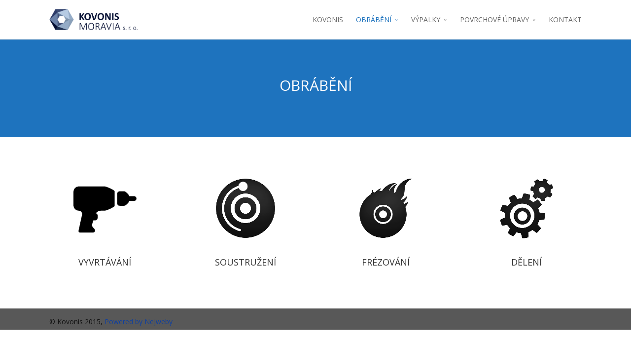

--- FILE ---
content_type: text/html; charset=UTF-8
request_url: http://kovonis.cz/obrabeni/
body_size: 5610
content:
<!DOCTYPE html>
<!--[if IE 6]>
<html id="ie6" lang="cs-CZ">
<![endif]-->
<!--[if IE 7]>
<html id="ie7" lang="cs-CZ">
<![endif]-->
<!--[if IE 8]>
<html id="ie8" lang="cs-CZ">
<![endif]-->
<!--[if !(IE 6) | !(IE 7) | !(IE 8)  ]><!-->
<html lang="cs-CZ">
<!--<![endif]-->
<head>
	<meta charset="UTF-8" />
	<title>OBRÁBĚNÍ | Kovonis.cz</title>
			
	
	<link rel="pingback" href="http://kovonis.cz/xmlrpc.php" />

		<!--[if lt IE 9]>
	<script src="http://kovonis.cz/wp-content/themes/Divi/js/html5.js" type="text/javascript"></script>
	<![endif]-->

	<script type="text/javascript">
		document.documentElement.className = 'js';
	</script>

	<link rel='dns-prefetch' href='//fonts.googleapis.com' />
<link rel='dns-prefetch' href='//s.w.org' />
<link rel="alternate" type="application/rss+xml" title="Kovonis.cz &raquo; RSS zdroj" href="http://kovonis.cz/feed/" />
<link rel="alternate" type="application/rss+xml" title="Kovonis.cz &raquo; RSS komentářů" href="http://kovonis.cz/comments/feed/" />
<link rel="alternate" type="application/rss+xml" title="Kovonis.cz &raquo; RSS komentářů pro OBRÁBĚNÍ" href="http://kovonis.cz/obrabeni/feed/" />
		<script type="text/javascript">
			window._wpemojiSettings = {"baseUrl":"https:\/\/s.w.org\/images\/core\/emoji\/11.2.0\/72x72\/","ext":".png","svgUrl":"https:\/\/s.w.org\/images\/core\/emoji\/11.2.0\/svg\/","svgExt":".svg","source":{"concatemoji":"http:\/\/kovonis.cz\/wp-includes\/js\/wp-emoji-release.min.js?ver=5.1.19"}};
			!function(e,a,t){var n,r,o,i=a.createElement("canvas"),p=i.getContext&&i.getContext("2d");function s(e,t){var a=String.fromCharCode;p.clearRect(0,0,i.width,i.height),p.fillText(a.apply(this,e),0,0);e=i.toDataURL();return p.clearRect(0,0,i.width,i.height),p.fillText(a.apply(this,t),0,0),e===i.toDataURL()}function c(e){var t=a.createElement("script");t.src=e,t.defer=t.type="text/javascript",a.getElementsByTagName("head")[0].appendChild(t)}for(o=Array("flag","emoji"),t.supports={everything:!0,everythingExceptFlag:!0},r=0;r<o.length;r++)t.supports[o[r]]=function(e){if(!p||!p.fillText)return!1;switch(p.textBaseline="top",p.font="600 32px Arial",e){case"flag":return s([55356,56826,55356,56819],[55356,56826,8203,55356,56819])?!1:!s([55356,57332,56128,56423,56128,56418,56128,56421,56128,56430,56128,56423,56128,56447],[55356,57332,8203,56128,56423,8203,56128,56418,8203,56128,56421,8203,56128,56430,8203,56128,56423,8203,56128,56447]);case"emoji":return!s([55358,56760,9792,65039],[55358,56760,8203,9792,65039])}return!1}(o[r]),t.supports.everything=t.supports.everything&&t.supports[o[r]],"flag"!==o[r]&&(t.supports.everythingExceptFlag=t.supports.everythingExceptFlag&&t.supports[o[r]]);t.supports.everythingExceptFlag=t.supports.everythingExceptFlag&&!t.supports.flag,t.DOMReady=!1,t.readyCallback=function(){t.DOMReady=!0},t.supports.everything||(n=function(){t.readyCallback()},a.addEventListener?(a.addEventListener("DOMContentLoaded",n,!1),e.addEventListener("load",n,!1)):(e.attachEvent("onload",n),a.attachEvent("onreadystatechange",function(){"complete"===a.readyState&&t.readyCallback()})),(n=t.source||{}).concatemoji?c(n.concatemoji):n.wpemoji&&n.twemoji&&(c(n.twemoji),c(n.wpemoji)))}(window,document,window._wpemojiSettings);
		</script>
		<meta content="Divi v.2.3" name="generator"/><style type="text/css">
img.wp-smiley,
img.emoji {
	display: inline !important;
	border: none !important;
	box-shadow: none !important;
	height: 1em !important;
	width: 1em !important;
	margin: 0 .07em !important;
	vertical-align: -0.1em !important;
	background: none !important;
	padding: 0 !important;
}
</style>
	<link rel='stylesheet' id='wp-block-library-css'  href='http://kovonis.cz/wp-includes/css/dist/block-library/style.min.css?ver=5.1.19' type='text/css' media='all' />
<link rel='stylesheet' id='contact-form-7-css'  href='http://kovonis.cz/wp-content/plugins/contact-form-7/includes/css/styles.css?ver=4.1' type='text/css' media='all' />
<link rel='stylesheet' id='wtfdivi-user-css-css'  href='http://kovonis.cz/wp-content/uploads/wtfdivi/wp_head.css?ver=1424794652' type='text/css' media='all' />
<link rel='stylesheet' id='divi-fonts-css'  href='http://fonts.googleapis.com/css?family=Open+Sans:300italic,400italic,700italic,800italic,400,300,700,800&#038;subset=latin,latin-ext' type='text/css' media='all' />
<link rel='stylesheet' id='divi-style-css'  href='http://kovonis.cz/wp-content/themes/Divi/style.css?ver=2.3' type='text/css' media='all' />
<link rel='stylesheet' id='et-shortcodes-css-css'  href='http://kovonis.cz/wp-content/themes/Divi/epanel/shortcodes/css/shortcodes.css?ver=3.0' type='text/css' media='all' />
<link rel='stylesheet' id='et-shortcodes-responsive-css-css'  href='http://kovonis.cz/wp-content/themes/Divi/epanel/shortcodes/css/shortcodes_responsive.css?ver=3.0' type='text/css' media='all' />
<script type='text/javascript' src='http://kovonis.cz/wp-includes/js/jquery/jquery.js?ver=1.12.4'></script>
<script type='text/javascript' src='http://kovonis.cz/wp-includes/js/jquery/jquery-migrate.min.js?ver=1.4.1'></script>
<link rel='https://api.w.org/' href='http://kovonis.cz/wp-json/' />
<link rel="EditURI" type="application/rsd+xml" title="RSD" href="http://kovonis.cz/xmlrpc.php?rsd" />
<link rel="wlwmanifest" type="application/wlwmanifest+xml" href="http://kovonis.cz/wp-includes/wlwmanifest.xml" /> 
<meta name="generator" content="WordPress 5.1.19" />
<link rel="canonical" href="http://kovonis.cz/obrabeni/" />
<link rel='shortlink' href='http://kovonis.cz/?p=131' />
<link rel="alternate" type="application/json+oembed" href="http://kovonis.cz/wp-json/oembed/1.0/embed?url=http%3A%2F%2Fkovonis.cz%2Fobrabeni%2F" />
<link rel="alternate" type="text/xml+oembed" href="http://kovonis.cz/wp-json/oembed/1.0/embed?url=http%3A%2F%2Fkovonis.cz%2Fobrabeni%2F&#038;format=xml" />
<style>
/* Display the team member icons */
.db_pb_team_member_website_icon:before{content:"\e0e3";}
.db_pb_team_member_email_icon:before{content:"\e010";}
.db_pb_team_member_instagram_icon:before{content:"\e09a";}

/* Fix email icon hidden by Email Address Encoder plugin */
ul.et_pb_member_social_links li > span { 
	display: inline-block !important; 
}
</style>
<style>
@media only screen and (min-width: 981px) {
    .et_pb_module.db_inline_form .et_pb_newsletter_fields > p { 
        flex: auto !important;
    }
    .et_pb_module.db_inline_form .et_pb_newsletter_fields p.et_pb_newsletter_field {
        margin-right: 2%; 
    }
}
</style>
<meta name="viewport" content="width=device-width, initial-scale=1.0, maximum-scale=1.0, user-scalable=0" />	<style>
		a { color: #0e3fa0; }

		body { color: #111111; }

		.et_pb_counter_amount, .et_pb_featured_table .et_pb_pricing_heading, .et_quote_content, .et_link_content, .et_audio_content { background-color: #1e73be; }

		#main-header, #main-header .nav li ul, .et-search-form, #main-header .et_mobile_menu { background-color: #ffffff; }

		#top-header, #et-secondary-nav li ul { background-color: #1e73be; }

		.woocommerce a.button.alt, .woocommerce-page a.button.alt, .woocommerce button.button.alt, .woocommerce-page button.button.alt, .woocommerce input.button.alt, .woocommerce-page input.button.alt, .woocommerce #respond input#submit.alt, .woocommerce-page #respond input#submit.alt, .woocommerce #content input.button.alt, .woocommerce-page #content input.button.alt, .woocommerce a.button, .woocommerce-page a.button, .woocommerce button.button, .woocommerce-page button.button, .woocommerce input.button, .woocommerce-page input.button, .woocommerce #respond input#submit, .woocommerce-page #respond input#submit, .woocommerce #content input.button, .woocommerce-page #content input.button, .woocommerce-message, .woocommerce-error, .woocommerce-info { background: #1e73be !important; }

		#et_search_icon:hover, .mobile_menu_bar:before, .footer-widget h4, .et-social-icon a:hover, .comment-reply-link, .form-submit input, .et_pb_sum, .et_pb_pricing li a, .et_pb_pricing_table_button, .et_overlay:before, .entry-summary p.price ins, .woocommerce div.product span.price, .woocommerce-page div.product span.price, .woocommerce #content div.product span.price, .woocommerce-page #content div.product span.price, .woocommerce div.product p.price, .woocommerce-page div.product p.price, .woocommerce #content div.product p.price, .woocommerce-page #content div.product p.price, .et_pb_member_social_links a:hover { color: #1e73be !important; }

		.woocommerce .star-rating span:before, .woocommerce-page .star-rating span:before, .et_pb_widget li a:hover, .et_pb_bg_layout_light .et_pb_promo_button, .et_pb_bg_layout_light .et_pb_more_button, .et_pb_filterable_portfolio .et_pb_portfolio_filters li a.active, .et_pb_filterable_portfolio .et_pb_portofolio_pagination ul li a.active, .et_pb_gallery .et_pb_gallery_pagination ul li a.active, .wp-pagenavi span.current, .wp-pagenavi a:hover, .et_pb_contact_submit, .et_password_protected_form .et_submit_button, .et_pb_bg_layout_light .et_pb_newsletter_button, .nav-single a, .posted_in a { color: #1e73be !important; }

		.et-search-form, .nav li ul, .et_mobile_menu, .footer-widget li:before, .et_pb_pricing li:before, blockquote { border-color: #1e73be; }

		#main-footer { background-color: #828282; }

		#top-menu a { color: #666666; }

		#top-menu li.current-menu-ancestor > a, #top-menu li.current-menu-item > a, .bottom-nav li.current-menu-item > a { color: #1e73be; }

		</style>
		<style type="text/css">.recentcomments a{display:inline !important;padding:0 !important;margin:0 !important;}</style>
		<style type="text/css" id="et-custom-css">
.wpcf7-text, .wpcf7-textarea, .wpcf7-captchar {
background-color: #eee !important;
border: none !important;
width: 100% !important;
-moz-border-radius: 0 !important;
-webkit-border-radius: 0 !important;
border-radius: 0 !important;
font-size: 14px;
color: #999 !important;
padding: 16px !important;
-moz-box-sizing: border-box;
-webkit-box-sizing: border-box;
box-sizing: border-box;
}
.wpcf7-submit {
color: #0082a8 !important;
margin: 8px auto 0;
cursor: pointer;
font-size: 20px;
font-weight: 500;
-moz-border-radius: 3px;
-webkit-border-radius: 3px;
border-radius: 3px;
padding: 6px 20px;
line-height: 1.7em;
background: transparent;
border: 4px solid;
-webkit-font-smoothing: antialiased;
-moz-osx-font-smoothing: grayscale;
-moz-transition: all 0.2s;
-webkit-transition: all 0.2s;
transition: all 0.2s;
}
.wpcf7-submit:hover { 
background-color: #eee; 
border-color:#eee; 
padding: 6px 20px !important; 
}
</style></head>
<body class="page-template-default page page-id-131 desktop et_fixed_nav osx et_pb_pagebuilder_layout et_right_sidebar chrome">
	<div id="page-container">

	
		<header id="main-header" class="et_nav_text_color_dark">
			<div class="container clearfix">
							<a href="http://kovonis.cz/">
					<img src="http://kovonis.cz/wp-content/uploads/2015/02/dafdsfsdfsdfsd.png" alt="Kovonis.cz" id="logo" />
				</a>

				<div id="et-top-navigation">
					<nav id="top-menu-nav">
					<ul id="top-menu" class="nav"><li id="menu-item-159" class="menu-item menu-item-type-post_type menu-item-object-page menu-item-home menu-item-159"><a href="http://kovonis.cz/">KOVONIS</a></li>
<li id="menu-item-167" class="menu-item menu-item-type-post_type menu-item-object-page current-menu-item page_item page-item-131 current_page_item menu-item-has-children menu-item-167"><a href="http://kovonis.cz/obrabeni/" aria-current="page">OBRÁBĚNÍ</a>
<ul class="sub-menu">
	<li id="menu-item-173" class="menu-item menu-item-type-post_type menu-item-object-page menu-item-173"><a href="http://kovonis.cz/vyvrtavani/">Vyvrtávání</a></li>
	<li id="menu-item-170" class="menu-item menu-item-type-post_type menu-item-object-page menu-item-170"><a href="http://kovonis.cz/soustruzeni/">Soustružení</a></li>
	<li id="menu-item-162" class="menu-item menu-item-type-post_type menu-item-object-page menu-item-162"><a href="http://kovonis.cz/frezovani/">Frézovaní</a></li>
	<li id="menu-item-161" class="menu-item menu-item-type-post_type menu-item-object-page menu-item-161"><a href="http://kovonis.cz/deleni/">Dělení</a></li>
</ul>
</li>
<li id="menu-item-172" class="menu-item menu-item-type-post_type menu-item-object-page menu-item-has-children menu-item-172"><a href="http://kovonis.cz/vypalky/">VÝPALKY</a>
<ul class="sub-menu">
	<li id="menu-item-168" class="menu-item menu-item-type-post_type menu-item-object-page menu-item-168"><a href="http://kovonis.cz/plasma/">Plasma</a></li>
	<li id="menu-item-166" class="menu-item menu-item-type-post_type menu-item-object-page menu-item-166"><a href="http://kovonis.cz/laser/">Laser</a></li>
</ul>
</li>
<li id="menu-item-169" class="menu-item menu-item-type-post_type menu-item-object-page menu-item-has-children menu-item-169"><a href="http://kovonis.cz/povrchove-upravy/">POVRCHOVÉ ÚPRAVY</a>
<ul class="sub-menu">
	<li id="menu-item-174" class="menu-item menu-item-type-post_type menu-item-object-page menu-item-174"><a href="http://kovonis.cz/zinkovani/">Zinkování</a></li>
	<li id="menu-item-160" class="menu-item menu-item-type-post_type menu-item-object-page menu-item-160"><a href="http://kovonis.cz/chromovani/">Chromování</a></li>
	<li id="menu-item-171" class="menu-item menu-item-type-post_type menu-item-object-page menu-item-171"><a href="http://kovonis.cz/tryskani/">Tryskání</a></li>
</ul>
</li>
<li id="menu-item-164" class="menu-item menu-item-type-post_type menu-item-object-page menu-item-164"><a href="http://kovonis.cz/kontakt/">KONTAKT</a></li>
</ul>					</nav>

					
					
					<div id="et_mobile_nav_menu">
			<a href="#" class="mobile_nav closed">
				<span class="select_page">Zvolit stránku</span>
				<span class="mobile_menu_bar"></span>
			</a>
		</div>				</div> <!-- #et-top-navigation -->
			</div> <!-- .container -->
		</header> <!-- #main-header -->

		<div id="et-main-area">
<div id="main-content">


			
				<article id="post-131" class="post-131 page type-page status-publish hentry">

				
					<div class="entry-content">
					<div class="et_pb_section et_section_regular" style='background-color:#1e73be;'>
			
			
				
				<div class="et_pb_row">
			<div class="et_pb_column et_pb_column_4_4">
			<div class="et_pb_text et_pb_bg_layout_dark et_pb_text_align_left">
			
<h1 style="text-align: center;">OBRÁBĚNÍ</h1>

		</div> <!-- .et_pb_text -->
		</div> <!-- .et_pb_column -->
		</div> <!-- .et_pb_row -->
			
		</div> <!-- .et_pb_section --><div class="et_pb_section et_section_regular">
			
			
				
				<div class="et_pb_row">
			<div class="et_pb_column et_pb_column_1_4">
			<div class="et_pb_blurb et_pb_bg_layout_light et_pb_text_align_center et_pb_blurb_position_top">
			<div class="et_pb_blurb_content">
				<div class="et_pb_main_blurb_image"><a href="http://kovonis.cz/vyvrtavani/"><img src="http://kovonis.cz/wp-content/uploads/2015/02/drill1.png" alt="" class="et-waypoint et_pb_animation_off" /></a></div>
				<h4><a href="http://kovonis.cz/vyvrtavani/">VYVRTÁVÁNÍ</a></h4>
				
			</div> <!-- .et_pb_blurb_content -->
		</div> <!-- .et_pb_blurb -->
		</div> <!-- .et_pb_column --><div class="et_pb_column et_pb_column_1_4">
			<div class="et_pb_blurb et_pb_bg_layout_light et_pb_text_align_center et_pb_blurb_position_top">
			<div class="et_pb_blurb_content">
				<div class="et_pb_main_blurb_image"><a href="http://kovonis.cz/soustruzeni/"><img src="http://kovonis.cz/wp-content/uploads/2015/02/CD_Burning_2.png" alt="" class="et-waypoint et_pb_animation_off" /></a></div>
				<h4><a href="http://kovonis.cz/soustruzeni/">SOUSTRUŽENÍ </a></h4>
				
			</div> <!-- .et_pb_blurb_content -->
		</div> <!-- .et_pb_blurb -->
		</div> <!-- .et_pb_column --><div class="et_pb_column et_pb_column_1_4">
			<div class="et_pb_blurb et_pb_bg_layout_light et_pb_text_align_center et_pb_blurb_position_top">
			<div class="et_pb_blurb_content">
				<div class="et_pb_main_blurb_image"><a href="http://kovonis.cz/frezovani/"><img src="http://kovonis.cz/wp-content/uploads/2015/02/CD_Burning.png" alt="" class="et-waypoint et_pb_animation_off" /></a></div>
				<h4><a href="http://kovonis.cz/frezovani/">FRÉZOVÁNÍ</a></h4>
				
			</div> <!-- .et_pb_blurb_content -->
		</div> <!-- .et_pb_blurb -->
		</div> <!-- .et_pb_column --><div class="et_pb_column et_pb_column_1_4">
			<div class="et_pb_blurb et_pb_bg_layout_light et_pb_text_align_center et_pb_blurb_position_top">
			<div class="et_pb_blurb_content">
				<div class="et_pb_main_blurb_image"><a href="http://kovonis.cz/deleni/"><img src="http://kovonis.cz/wp-content/uploads/2015/02/Control_Panel.png" alt="" class="et-waypoint et_pb_animation_off" /></a></div>
				<h4><a href="http://kovonis.cz/deleni/">DĚLENÍ</a></h4>
				
			</div> <!-- .et_pb_blurb_content -->
		</div> <!-- .et_pb_blurb -->
		</div> <!-- .et_pb_column -->
		</div> <!-- .et_pb_row -->
			
		</div> <!-- .et_pb_section -->
					</div> <!-- .entry-content -->

				
				</article> <!-- .et_pb_post -->

			

</div> <!-- #main-content -->


			<footer id="main-footer">
				

		
				<div id="footer-bottom">
					<div class="container clearfix">
				
						<p>© Kovonis 2015, <a href="http://nejlevnejsiweby.eu">Powered by Nejweby</a></p>
					</div>	<!-- .container -->
				</div>
			</footer> <!-- #main-footer -->
		</div> <!-- #et-main-area -->


	</div> <!-- #page-container -->

		<style>
	.et_pb_slide.db_background_url:hover{
		cursor:pointer;
	}
	</style>
		<script>
	jQuery(function($){
		$(".db_background_url").click(function(){
			var url = $(this).data('db_background_url');
			if (url.indexOf('#') == 0 || url.indexOf('.') == 0) {
				et_pb_smooth_scroll($(url), false, 800);
			} else {
				document.location=url;
			}
		});
	});
	</script>
	
<script>
  (function(i,s,o,g,r,a,m){i['GoogleAnalyticsObject']=r;i[r]=i[r]||function(){
  (i[r].q=i[r].q||[]).push(arguments)},i[r].l=1*new Date();a=s.createElement(o),
  m=s.getElementsByTagName(o)[0];a.async=1;a.src=g;m.parentNode.insertBefore(a,m)
  })(window,document,'script','//www.google-analytics.com/analytics.js','ga');

  ga('create', 'UA-53291656-16', 'auto');
  ga('send', 'pageview');

</script><script type='text/javascript' src='http://kovonis.cz/wp-content/plugins/contact-form-7/includes/js/jquery.form.min.js?ver=3.51.0-2014.06.20'></script>
<script type='text/javascript'>
/* <![CDATA[ */
var _wpcf7 = {"loaderUrl":"http:\/\/kovonis.cz\/wp-content\/plugins\/contact-form-7\/images\/ajax-loader.gif","sending":"Odes\u00edl\u00e1m..."};
/* ]]> */
</script>
<script type='text/javascript' src='http://kovonis.cz/wp-content/plugins/contact-form-7/includes/js/scripts.js?ver=4.1'></script>
<script type='text/javascript' src='http://kovonis.cz/wp-includes/js/comment-reply.min.js?ver=5.1.19'></script>
<script type='text/javascript' src='http://kovonis.cz/wp-content/themes/Divi/js/jquery.fitvids.js?ver=2.3'></script>
<script type='text/javascript' src='http://kovonis.cz/wp-content/themes/Divi/js/waypoints.min.js?ver=2.3'></script>
<script type='text/javascript' src='http://kovonis.cz/wp-content/themes/Divi/js/jquery.magnific-popup.js?ver=2.3'></script>
<script type='text/javascript'>
/* <![CDATA[ */
var et_custom = {"ajaxurl":"http:\/\/kovonis.cz\/wp-admin\/admin-ajax.php","images_uri":"http:\/\/kovonis.cz\/wp-content\/themes\/Divi\/images","et_load_nonce":"c3eed3f318","subscription_failed":"Zkontrolujte pros\u00edm, jestli jste do t\u00ecchto pol\u00ed zadali spr\u00e1vn\u00e9 informace.","fill":"Vyplnit","field":"pole","invalid":"Neplatn\u00e1 e-mailov\u00e1 adresa","captcha":"K\u00f3d CAPTCHA","prev":"P\u00f8edchoz\u00ed","previous":"P\u00f8edchoz\u00ed","next":"Dal\u0161\u00ed"};
/* ]]> */
</script>
<script type='text/javascript' src='http://kovonis.cz/wp-content/themes/Divi/js/custom.js?ver=2.3'></script>
<script type='text/javascript' src='http://kovonis.cz/wp-content/uploads/wtfdivi/wp_footer.js?ver=1424794652'></script>
<script type='text/javascript' src='http://kovonis.cz/wp-includes/js/wp-embed.min.js?ver=5.1.19'></script>
</body>
</html>

--- FILE ---
content_type: text/css
request_url: http://kovonis.cz/wp-content/uploads/wtfdivi/wp_head.css?ver=1424794652
body_size: 551
content:
#page-container{overflow:hidden}@media only screen and (min-width:981px){.et_header_style_left #et_top_search{position:absolute !important;right:0}.et_header_style_left #et-top-navigation{padding-right:40px !important}.et_header_style_centered #et_top_search{position:absolute !important;right:-20px;top:10px}.et_header_style_centered #et-top-navigation{padding-right:0 !important}}#footer-info + #footer-info{display:none}.et_pb_column_4_4 .et_pb_team_member_description,.et_pb_column_3_4 .et_pb_team_member_description,.et_pb_column_2_3 .et_pb_team_member_description{margin-left:0}.et_pb_column_4_4>.et_pb_team_member_description,.et_pb_column_3_4>.et_pb_team_member_description,.et_pb_column_2_3>.et_pb_team_member_description{margin-left:350px}.single .et_pb_section:nth-of-type(1),.single .et_pb_section:nth-of-type(1) .et_pb_row:nth-of-type(1),.single .entry-content{padding-top:0}#content-area{margin-top:0 !important}.db_pagebuilder_for_posts.et_right_sidebar #sidebar *,.db_pagebuilder_for_posts.et_left_sidebar #sidebar *{position:relative}.db_pagebuilder_for_posts.et_full_width_page .et_pb_column{min-height:1px}.db_pagebuilder_for_posts.et_full_width_page article>:not(.entry-content){display:none}.db_pagebuilder_for_posts.et_full_width_page article.comment-body>*{display:block !important}.db_pagebuilder_for_posts.et_full_width_page .entry-content{padding-top:0 !important}.db_pagebuilder_for_posts.et_full_width_page .et_pb_widget_area_right{margin-bottom:30px !important;margin-left:29px !important}.db_pagebuilder_for_posts.et_full_width_page .et_pb_widget_area_left .et_pb_widget{margin-bottom:30px !important;margin-left:0 !important;margin-right:30px !important}body.dbdb_divi_2_4_up .single .et_pb_row{width:90% !important}@media only screen and (min-width:981px){body.dbdb_divi_2_4_up .single #sidebar.et_pb_widget_area{width:100% !important}}

--- FILE ---
content_type: application/javascript
request_url: http://kovonis.cz/wp-content/uploads/wtfdivi/wp_footer.js?ver=1424794652
body_size: 148
content:
jQuery(function($){$('#footer-info').html("Kovonis Moravia s.r.o. 2015, Created by <a href=\"http:\/\/Elegantniweby.cz\">Elegantniweby.cz<\/a>");});

--- FILE ---
content_type: text/plain
request_url: https://www.google-analytics.com/j/collect?v=1&_v=j102&a=881421624&t=pageview&_s=1&dl=http%3A%2F%2Fkovonis.cz%2Fobrabeni%2F&ul=en-us%40posix&dt=OBR%C3%81B%C4%9AN%C3%8D%20%7C%20Kovonis.cz&sr=1280x720&vp=1280x720&_u=IEBAAEABAAAAACAAI~&jid=1026445683&gjid=806702195&cid=405308885.1769242301&tid=UA-53291656-16&_gid=820164345.1769242301&_r=1&_slc=1&z=1350052259
body_size: -283
content:
2,cG-DJT9Y1JXPF